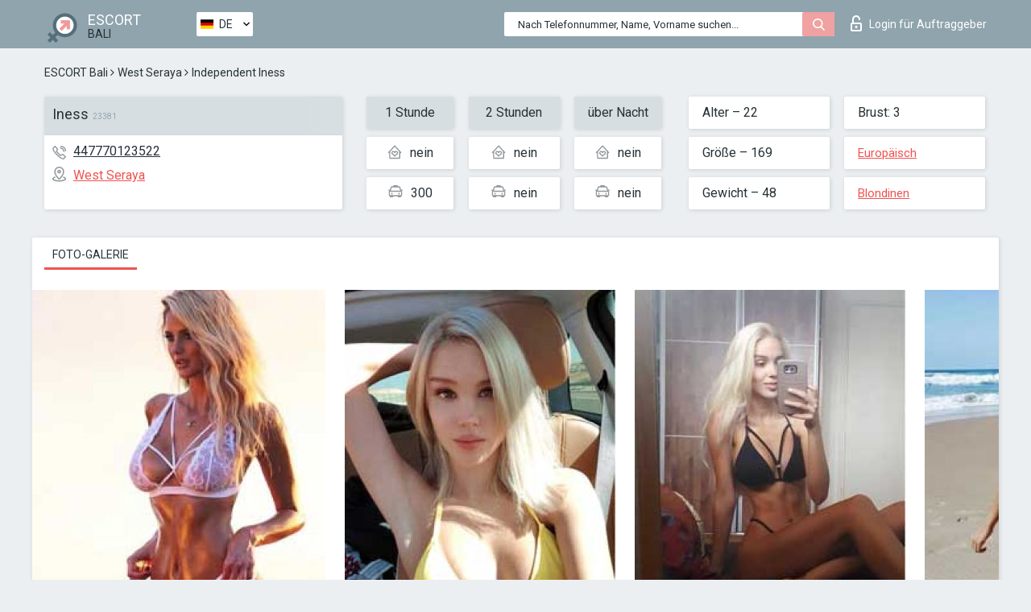

--- FILE ---
content_type: text/html; charset=UTF-8;
request_url: https://escortsitebali.com/de/iness-1/
body_size: 6499
content:
<!DOCTYPE html>
<html lang="de">
<head>
	<meta http-equiv=Content-Type content="text/html;charset=UTF-8" />
	<meta http-equiv="X-UA-Compatible" content="IE=edge" />
	<meta name="viewport" content="width=device-width, minimum-scale=1, maximum-scale=1" />
	
	<title>Escort Iness, Nummer: 447770123522, Stadt Bali, Bezirk West Seraya</title>
	<meta name="description" content="Begleiterin Iness mit einer persönlichen Nummer 447770123522 nimmt zu jeder Tageszeit Anrufe entgegen. Kontaktieren Sie das Mädchen und erhalten Sie Ermäßigungen auf Dienstleistungen">
	<!--Language-->
	<link rel="alternate" hreflang="x-default" href="https://escortsitebali.com/iness-1/" />
	<link rel="alternate" hreflang="en" href="https://escortsitebali.com/iness-1/" />
	<link rel="alternate" hreflang="pt" href="https://escortsitebali.com/pt/iness-1/" />
	<link rel="alternate" hreflang="fr" href="https://escortsitebali.com/fr/iness-1/" />
	<link rel="alternate" hreflang="es" href="https://escortsitebali.com/es/iness-1/" />
	<link rel="alternate" hreflang="de" href="https://escortsitebali.com/de/iness-1/" />
	<link rel="alternate" hreflang="ru" href="https://escortsitebali.com/ru/iness-1/" />
	<link rel="canonical" href="https://escortsitebali.com/de/iness-1/">
	<!-- different favicon -->
	<link rel="shortcut icon" href="/site1/favicons/favicon.ico" type="image/x-icon" />
	<link rel="apple-touch-icon" href="/site1/favicons/apple-touch-icon.png" />
	<link rel="apple-touch-icon" sizes="57x57" href="/site1/favicons/apple-touch-icon-57x57.png" />
	<link rel="apple-touch-icon" sizes="72x72" href="/site1/favicons/apple-touch-icon-72x72.png" />
	<link rel="apple-touch-icon" sizes="76x76" href="/site1/favicons/apple-touch-icon-76x76.png" />
	<link rel="apple-touch-icon" sizes="114x114" href="/site1/favicons/apple-touch-icon-114x114.png" />
	<link rel="apple-touch-icon" sizes="120x120" href="/site1/favicons/apple-touch-icon-120x120.png" />
	<link rel="apple-touch-icon" sizes="144x144" href="/site1/favicons/apple-touch-icon-144x144.png" />
	<link rel="apple-touch-icon" sizes="152x152" href="/site1/favicons/apple-touch-icon-152x152.png" />
	<link rel="apple-touch-icon" sizes="180x180" href="/site1/favicons/apple-touch-icon-180x180.png" />
	<!--/ different favicon -->
	

	<!--[if IE]><script src="//cdnjs.cloudflare.com/ajax/libs/html5shiv/3.7.3/html5shiv.min.js"></script><![endif]-->
	<link rel="stylesheet" type="text/css" href="/site1/css/app.min.css" />
</head>

<body class="home">
	<!-- header -->
	<div class="up-wrap">
		<div class="up-box">&#8963;</div>
	</div>
	<header id="header" class="header">
		<!-- top -->
		<div class="header-top">
			<div class="container">
				<!-- logo -->
				<a href="/de/" class="logo">
					<img src="/site1/images/logo.png" class="logo__img" alt="logo">
					<span class="logo__text">
						ESCORT<br>
						<i>Bali</i>
					</span>
				</a>
				<div class="local ">
	                <!-- lang -->
	                <div class="lang_dropdown">
	                    <div class="lang_dropbtn lang_de">DE</div>
	                    	                    <div class="lang_dropdown-content">
	                        	                        	                     	<a class="lang_en lngs" href="https://escortsitebali.com/iness-1/">EN</a>
	                        	                        	                        	                     	<a class="lang_pt lngs" href="https://escortsitebali.com/pt/iness-1/">PT</a>
	                        	                        	                        	                     	<a class="lang_fr lngs" href="https://escortsitebali.com/fr/iness-1/">FR</a>
	                        	                        	                        	                     	<a class="lang_es lngs" href="https://escortsitebali.com/es/iness-1/">ES</a>
	                        	                        	                        	                        	                        	                        	                     	<a class="lang_ru lngs" href="https://escortsitebali.com/ru/iness-1/">RU</a>
	                        	                        	                    </div>
	                    	                </div>
	                <!-- end lang -->
      			</div>
				<!-- login -->
				<a href="/user.php?lang=de" class="login"><i class="icon icon-lock"></i>Login <span>für Auftraggeber</span></a>
				<!-- form -->
				<button class="toggle-search" type="button">
					<img src="/site1/images/search.svg" class="icon-search-lg" alt="search">
				</button>

				<div id="form-search" class="form-search topsearch  topsearch2">
					<button type="submit" class="btn-search"><i class="icon icon-search"></i>
					</button>
					<input type="text" class="form-search__input topsearch" name="topsearch" placeholder="Nach Telefonnummer, Name, Vorname suchen...">
				</div>
			</div>
		</div>

				<script type="text/javascript">
			var isAjaxCalled= true;
		</script>
			</header>

	<main class="wrapper">
<section>
  <div class="container">
    <div class="row">
      <!-- breadcrumbs -->
      <div class="breadcrumbs clearfix">
          <!-- ALL PAGES BREADCRUMBS -->
          <ul class="breadcrumbs-list">
         <li class="breadcrumbs-list__item"><a href="/de/" class="breadcrumbs__item_link link">ESCORT Bali</a> <i class="fa fa-angle-right" aria-hidden="true"></i> </li> <li class="breadcrumbs-list__item"><a href="/de/location-west-seraya/" class="breadcrumbs__item_link link">West Seraya</a> <i class="fa fa-angle-right" aria-hidden="true"></i> </li> <li class="breadcrumbs-list__item breadcrumbs__item_current ">Independent Iness</li>
          </ul>
      </div>

      <!-- card-info -->
      <div class="card-info">
          <div class="row">
            <!-- item -->
            <div class="card-info-item">
              <!-- info -->
              <div class="info info_main">
                <div class="info-header">
                  <div class="info-header__name"><h1>Iness<span>23381</span></h1></div>
                </div>
                <div class="info-body">
                  <!-- list -->
                  <div class="info-list">
                    <div class="info-list-item">
                      <i class="icon icon-phone"></i><a href="tel:447770123522">447770123522</a>
                    </div>
                                        <div class="info-list-item">
                      <a href="/de/location-west-seraya/"> <i class="icon icon-local"></i>West Seraya</a>
                    </div>
                    
                                      </div>
                                  </div>
              </div>
            </div>

            <!-- item  PRICE-->
            <div class="card-info-item">
              <div class="row">
                <ul class="price-list">
                  <li><span class="bg-gray">1 Stunde</span>
                  </li>
                  <li><i class="icon icon-love-house"></i>nein</li>
                  <li><i class="icon icon-car-sm"></i>300</li>
                </ul>
                <ul class="price-list">
                  <li><span class="bg-gray">2 Stunden</span>
                  </li>
                  <li><i class="icon icon-love-house"></i>nein</li>
                  <li><i class="icon icon-car-sm"></i>nein</li>
                </ul>
                <ul class="price-list">
                  <li><span class="bg-gray">über Nacht</span>
                  </li>
                  <li><i class="icon icon-love-house"></i>nein</li>
                  <li><i class="icon icon-car-sm"></i>nein</li>
                </ul>
              </div>
            </div>

            <!-- item  data-->
            <div class="card-info-item">
              <div class="row">
                <ul class="data-list">
                  <li>Alter – 22</li>
                  <li>Größe – 169</li>
                  <li>Gewicht – 48</li>
                </ul>
                <ul class="data-list">
                  <li>Brust: 3</li>
                  <li>
                  <a href="/de/nation-european-white/"  rel="nofollow">Europäisch</a></li>
                  <li><a href="/de/blonde/"  rel="nofollow">Blondinen</a></li>
                </ul>
              </div>
            </div>
          </div>
      </div>

      <!-- slider -->
      <section id="slider" class="slider">
          <div class="info">
            <ul id="tabs" class="nav nav-tabs info-title">
              <li class="nav-item active">
                <a href="#photo" data-toggle="tab" rel="nofollow"> Foto-Galerie</a>
              </li>
                          </ul>
            <!-- content -->
            <div class="tab-content info_content">
              <div class="tab-pane active" id="photo">


                <!-- gallery -->
                <div id="gallery" class="slider__gallery gallery allphotos">
                  <div class="allphotos">
                    <div class="formphotos">
                    <div>
                                          <a title="" href="/big/23381/118042.jpg" class="big"><img src="/medium/23381/118042.jpg" alt="Iness" /></a>
                                          <a title="" href="/big/23381/118041.jpg" class="big"><img src="/medium/23381/118041.jpg" alt="Iness" /></a>
                                          <a title="" href="/big/23381/118040.jpg" class="big"><img src="/medium/23381/118040.jpg" alt="Iness" /></a>
                                          <a title="" href="/big/23381/118039.jpg" class="big"><img src="/medium/23381/118039.jpg" alt="Iness" /></a>
                                        </div>
                    </div>
                  </div>
                </div>



                <!-- gallery mobile -->
                <div id="gallery-mobile" class="gallery-mobile">
                  
                                        <img src="/medium/23381/118042.jpg" alt="Iness"/>
                      <div class="gallery-hidden">
                    
                    
                  
                                        <img src="/medium/23381/118041.jpg" alt="Iness"/>
                    
                    
                  
                                        <img src="/medium/23381/118040.jpg" alt="Iness"/>
                    
                    
                  
                                        <img src="/medium/23381/118039.jpg" alt="Iness"/>
                    
                                          </div><!--/ gallery-hidden-->
                      <button id="button-gallery" class="btn btn_red" type="button">Weitere Fotos anzeigen</button>
                      <input type="hidden" name="show_text_btn" value="Weitere Fotos anzeigen">
                      <input type="hidden" name="hide_text_btn" value="Fotos verstecken">                
                    
                                  </div>
              </div>

              
            </div>
          </div>
      </section>

      <section class="service clearfix">
          <div class="row">
            <div class="col-xs-12 col-md-8">
              <!-- Услуги-->
              <!--noindex-->
              <div class="info">
                <div class="info-header">Serviceleistungen</div>
                <div class="info-body info-body_service clearfix">
                  <!-- list -->
                  <div class="service-list">
                    <!-- links -->
                                                                                                                <!-- sex -->
                                                <ul class="link-list">
                                                    <li class="link-list__title">Sex</li>
                                                                                                            <li class="link-list__item "><a href="/de/service-classic-sex/" rel="nofollow">Klassisch sex</a>
                                                        </li>
                                                                                                            <li class="link-list__item "><a href="/de/service-a-level/" rel="nofollow">Ein Level</a>
                                                        </li>
                                                                                                            <li class="link-list__item "><a href="/de/service-owo-oral-without-condom/" rel="nofollow">OWO - oral ohne Kondom</a>
                                                        </li>
                                                                                                            <li class="link-list__item "><a href="/de/service-group-sex/" rel="nofollow">Gruppensex</a>
                                                        </li>
                                                                                                            <li class="link-list__item "><a href="/de/service-double-penetration/" rel="nofollow">Doppelte Penetration</a>
                                                        </li>
                                                                                                            <li class="link-list__item "><a href="/de/service-toys/" rel="nofollow">Spielzeuge</a>
                                                        </li>
                                                                                                            <li class="link-list__item "><a href="/de/service-fetish/" rel="nofollow">Fetisch</a>
                                                        </li>
                                                                                                    </ul>
                                                                                                                                                                                                                                                                                                                                                                                                                                                                                                                                                                                                                                                                                                                                                                                                                                                                        
                                                                                                                                                                                                                                                                                                                                                                                                                                                                                                                                                                                                                                                                                                                                                <!-- Additionally -->
                                                <ul class="link-list">
                                                    <li class="link-list__title">Zusätzlich</li>
                                                                                                            <li class="link-list__item "><a href="/de/service-escort/" rel="nofollow">Begleiten</a>
                                                        </li>
                                                                                                            <li class="link-list__item link-list__item_active"><a href="/de/service-photography/" rel="nofollow">Fotografie</a>
                                                        </li>
                                                                                                            <li class="link-list__item "><a href="/de/service-there-is-a-young-man-for-a-couple/" rel="nofollow">Da ist ein junger Mann für ein Paar</a>
                                                        </li>
                                                                                                            <li class="link-list__item "><a href="/de/service-couples/" rel="nofollow">Paare</a>
                                                        </li>
                                                                                                            <li class="link-list__item "><a href="/de/service-washing-in-the-shower/" rel="nofollow">Waschen in der Dusche</a>
                                                        </li>
                                                                                                            <li class="link-list__item "><a href="/de/service-pipshaw/" rel="nofollow">Pipshaw</a>
                                                        </li>
                                                                                                            <li class="link-list__item "><a href="/de/service-rimming/" rel="nofollow">Rimming</a>
                                                        </li>
                                                                                                    </ul>
                                                                                                                                                                                                                                                                                                </div>

                                    <div class="service-list">
                                                                                                                                                                                                                                                                                                                                                                                                                                                                                                                                                                                                                                                            <!-- Massage -->
                                                <ul class="link-list">
                                                    <li class="link-list__title">Massage</li>
                                                                                                            <li class="link-list__item "><a href="/de/service-professional-massage/" rel="nofollow">Professionelle massage</a>
                                                        </li>
                                                                                                            <li class="link-list__item "><a href="/de/service-erotic-massage/" rel="nofollow">Erotische Massage</a>
                                                        </li>
                                                                                                            <li class="link-list__item "><a href="/de/service-urologic-massage/" rel="nofollow">Urologische Massage</a>
                                                        </li>
                                                                                                            <li class="link-list__item "><a href="/de/service-thai-massage/" rel="nofollow">Thai-Massage</a>
                                                        </li>
                                                                                                            <li class="link-list__item "><a href="/de/service-massotherapy/" rel="nofollow">Massotherapie</a>
                                                        </li>
                                                                                                            <li class="link-list__item "><a href="/de/service-four-hand-massage/" rel="nofollow">Vier-Hand-Massage</a>
                                                        </li>
                                                                                                            <li class="link-list__item "><a href="/de/service-sports-massage/" rel="nofollow">Sportmassage</a>
                                                        </li>
                                                                                                            <li class="link-list__item "><a href="/de/service-relaxing-massage/" rel="nofollow">Entspannende Massage</a>
                                                        </li>
                                                                                                            <li class="link-list__item "><a href="/de/service-sakura-branch/" rel="nofollow">Sakura-Zweig</a>
                                                        </li>
                                                                                                    </ul>
                                                                                                                                                                                                                                                                                                                                                
                                                                                                                                                                                                                                                                                                                                                                                                                                                                                                                                                                                                                                                                                                                                                                                                                                                                                                                        <!-- Striptease -->
                                                <ul class="link-list">
                                                    <li class="link-list__title">Striptease</li>
                                                                                                            <li class="link-list__item "><a href="/de/service-striptease/" rel="nofollow">Striptease</a>
                                                        </li>
                                                                                                            <li class="link-list__item "><a href="/de/service-belly-dance/" rel="nofollow">Bauchtanz</a>
                                                        </li>
                                                                                                            <li class="link-list__item "><a href="/de/service-lesbian/" rel="nofollow">Lesben</a>
                                                        </li>
                                                                                                    </ul>
                                                                                                                        </div>

                                    <div class="service-list">
                                                                                                                                                                                                                                                                                                                                                                                                                                                                                                                                                                        <!-- BDSM -->
                                                <ul class="link-list">
                                                    <li class="link-list__title">BDSM</li>
                                                                                                            <li class="link-list__item "><a href="/de/service-mistress/" rel="nofollow">Herrin</a>
                                                        </li>
                                                                                                            <li class="link-list__item "><a href="/de/service-light-domination/" rel="nofollow">Leichte Dominanz</a>
                                                        </li>
                                                                                                            <li class="link-list__item "><a href="/de/service-bdsm/" rel="nofollow">BDSM</a>
                                                        </li>
                                                                                                            <li class="link-list__item "><a href="/de/service-slave/" rel="nofollow">Sklave</a>
                                                        </li>
                                                                                                            <li class="link-list__item "><a href="/de/service-strap-on/" rel="nofollow">Strap-on</a>
                                                        </li>
                                                                                                            <li class="link-list__item "><a href="/de/service-role-playing-games/" rel="nofollow">Rollenspiele</a>
                                                        </li>
                                                                                                            <li class="link-list__item "><a href="/de/service-bandage/" rel="nofollow">Bandage</a>
                                                        </li>
                                                                                                            <li class="link-list__item "><a href="/de/service-trampling/" rel="nofollow">Trampling</a>
                                                        </li>
                                                                                                    </ul>
                                                                                                                                                                                                                                                                                                                                                                                                                                    
                                                                                                                                                                                                                                                                                                                                                                                                                                                                                    <!-- Caress -->
                                                <ul class="link-list">
                                                    <li class="link-list__title">Streicheln</li>
                                                                                                            <li class="link-list__item "><a href="/de/service-blowjob-condom/" rel="nofollow">Blowjob Kondom</a>
                                                        </li>
                                                                                                            <li class="link-list__item "><a href="/de/service-gfe/" rel="nofollow">Eine Freundin Erfahrung</a>
                                                        </li>
                                                                                                            <li class="link-list__item "><a href="/de/service-deepthroating-blowjob/" rel="nofollow">Deepthroating Blowjob</a>
                                                        </li>
                                                                                                            <li class="link-list__item "><a href="/de/service-blowjob-in-the-car/" rel="nofollow">Blowjob im Auto</a>
                                                        </li>
                                                                                                            <li class="link-list__item "><a href="/de/service-cunnilingus/" rel="nofollow">Cunnilingus</a>
                                                        </li>
                                                                                                            <li class="link-list__item "><a href="/de/service-anilingus/" rel="nofollow">Anilingus</a>
                                                        </li>
                                                                                                    </ul>
                                                                                                                                                                                                                                                                                                                                                                                                                                                                                                                                                            </div>

                                    <div class="service-list">
                                                                                                                                                                                                                                                                                                                                                                                                                                                                                                                                                                                                                                                                                                                                                                                                                                    <!-- Fisting -->
                                                <ul class="link-list">
                                                    <li class="link-list__title">Fisting</li>
                                                                                                            <li class="link-list__item "><a href="/de/service-classic-fisting/" rel="nofollow">Klassisches Fisting</a>
                                                        </li>
                                                                                                            <li class="link-list__item "><a href="/de/service-anal-fisting/" rel="nofollow">Anal Fisting</a>
                                                        </li>
                                                                                                            <li class="link-list__item link-list__item_active"><a href="/de/service-extreme-fisting/" rel="nofollow">Extremes Fisten</a>
                                                        </li>
                                                                                                    </ul>
                                                                                                                                                                        
                                                                                                                                                                                                                        <!-- Cum -->
                                                <ul class="link-list">
                                                    <li class="link-list__title">Sperma</li>
                                                                                                            <li class="link-list__item "><a href="/de/service-cim/" rel="nofollow">Sperma im Mund</a>
                                                        </li>
                                                                                                            <li class="link-list__item "><a href="/de/service-cob/" rel="nofollow">Sperma auf der Brust</a>
                                                        </li>
                                                                                                            <li class="link-list__item "><a href="/de/service-cif/" rel="nofollow">Sperma im Gesicht</a>
                                                        </li>
                                                                                                    </ul>
                                                                                                                                                                                                                                                                                                                                                                                                                                                                                                                                                                                                                                                                                                                                                                                    
                                                                                                                                                                                                                                                                                                            <!-- WS -->
                                                <ul class="link-list">
                                                    <li class="link-list__title">Wassersport</li>
                                                                                                            <li class="link-list__item "><a href="/de/service-ws-giving/" rel="nofollow">Wassersport geben</a>
                                                        </li>
                                                                                                            <li class="link-list__item "><a href="/de/service-ws-getting/" rel="nofollow">Wassersport bekommen</a>
                                                        </li>
                                                                                                    </ul>
                                                                                                                                                                                                                                                                                                                                                                                                                                                                                                                                                                                                                                                                                                
                  </div>

                </div><!--/ info-body info-body_service clearfix-->
              </div>
              <!--/noindex-->
              <!--/ info Услуги-->
            </div><!--/ col-xs-12 col-md-8-->


            <div class="col-xs-12 col-md-4">
              <div class="info">
                <div class="info-header">Karte</div>
                <div class="info-body">
                  <div class="map-wrap">
                    <!-- карта -->
                     <script src="https://api-maps.yandex.com/2.1/?load=package.map,package.controls,package.geoObjects&lang=en-US" type="text/javascript"></script>
                    <script language='Javascript' src="/js/jquery.min.js"></script>
                    <div id="YMaps3ID"></div>
                    <script>
                              
                              ymaps.ready(function () {
                                  var myMap = new ymaps.Map('YMaps3ID', {
                                      center: [59.946565, 30.128097],
                                      zoom: 15});
                                  myMap.behaviors.disable('scrollZoom');
                                  ymaps.geocode('Bali, region West Seraya', {
                                      results: 1
                                  }).then(function (res) {
                                      var firstGeoObject = res.geoObjects.get(0),
                                      coords = firstGeoObject.geometry.getCoordinates(),
                                      bounds = firstGeoObject.properties.get('boundedBy');
                                      firstGeoObject.properties.set('balloonContentBody','<a href="/iness-1"><font size="4"><strong>Iness</strong></font></a><br>');
                                      myMap.geoObjects.add(firstGeoObject);
                                      myMap.setBounds(bounds, {
                                          checkZoomRange: true
                                      });
                                  });
                              });
                        </script>
                  </div>
                </div>
              </div>
            </div>
          </div>
      </section>

            <section class="seo-text">
        <div class="container">
          <!-- info -->
          <div class="info">
            <div class="info-header">
              <div class="info__title">Beschreibung</div>
            </div>
            <div class="info-body">
              Statuesque and sultry, Bali escort Iness is simply stunning with an eroticism that has to be seen firsthand to be truly appreciated.
            </div>
          </div>
        </div>
      </section>
      
      <!-- new -->
      <section class="next-card">
          <div class="row">
            <h2>Andere Mädchen in West Seraya</h2>
            <div>
                          </div>

            <div class="cards">
                            <!-- item -->
              <div class="col-xs-6 col-md-4 col-lg-3">
                <div class="card">
                  <!-- card-panel -->
                  <div class="card-panel">
                    <a href="/de/nancy-38/" class="card-panel-item card-panel-item_name" rel="nofollow"><span>Nancy</span></a>
                    <div class="card-panel-item card-panel-item_tel">6285691478808</div>
                  </div>

                  <!-- body -->
                  <div class="card-body">
                    <!-- image -->
                    <a href="/de/nancy-38/" class="cards__image" rel="nofollow">
                      <img src="/small/20275/100663.jpg" alt="girl">
                                            <span class="card__subway">West Seraya</span>
                                          </a>

                    <!-- list -->
                    <!-- noindex -->
                    <div class="card-list">
                      <!-- item -->
                      <div class="card-list-item">
                        <div class="card-list-item__title">PREISE</div>
                        <ul class="list">
                          <li>
                            <span>1 Stunde</span>
                            <span>400</span>
                        </li>
                        <li>
                            <span>2 Stunden</span>
                            <span>800</span>
                        </li>
                        <li>
                            <span>über Nacht</span>
                            <span>no</span>
                        </li>
                        </ul>
                      </div>

                      <!-- item -->
                      <div class="card-list-item">
                        <ul class="list">
                          <li>
                                <span>Alter</span>
                                <span>23 </span>
                            </li>
                            <li>
                                <span>Größe</span>
                                <span>157</span>
                            </li>
                            <li>
                                <span>Gewicht</span>
                                <span>50</span>
                            </li>
                            <li>
                                <span>Brust</span>
                                <span>2</span>
                            </li>
                        </ul>
                      </div>

                      <!-- check -->
                      <div class="check-label-list">
                                                                      </div>
                    </div>
                    <!-- /noindex -->
                  </div>
                </div>
              </div>
                            <!-- item -->
              <div class="col-xs-6 col-md-4 col-lg-3">
                <div class="card">
                  <!-- card-panel -->
                  <div class="card-panel">
                    <a href="/de/maria-wre/" class="card-panel-item card-panel-item_name" rel="nofollow"><span>Maria WRE</span></a>
                    <div class="card-panel-item card-panel-item_tel">79654494562</div>
                  </div>

                  <!-- body -->
                  <div class="card-body">
                    <!-- image -->
                    <a href="/de/maria-wre/" class="cards__image" rel="nofollow">
                      <img src="/small/23472/118484.jpg" alt="girl">
                                            <span class="card__subway">West Seraya</span>
                                          </a>

                    <!-- list -->
                    <!-- noindex -->
                    <div class="card-list">
                      <!-- item -->
                      <div class="card-list-item">
                        <div class="card-list-item__title">PREISE</div>
                        <ul class="list">
                          <li>
                            <span>1 Stunde</span>
                            <span>400</span>
                        </li>
                        <li>
                            <span>2 Stunden</span>
                            <span>600</span>
                        </li>
                        <li>
                            <span>über Nacht</span>
                            <span>1000</span>
                        </li>
                        </ul>
                      </div>

                      <!-- item -->
                      <div class="card-list-item">
                        <ul class="list">
                          <li>
                                <span>Alter</span>
                                <span>26 </span>
                            </li>
                            <li>
                                <span>Größe</span>
                                <span>182</span>
                            </li>
                            <li>
                                <span>Gewicht</span>
                                <span>65</span>
                            </li>
                            <li>
                                <span>Brust</span>
                                <span>3</span>
                            </li>
                        </ul>
                      </div>

                      <!-- check -->
                      <div class="check-label-list">
                                                                      </div>
                    </div>
                    <!-- /noindex -->
                  </div>
                </div>
              </div>
                            <!-- item -->
              <div class="col-xs-6 col-md-4 col-lg-3">
                <div class="card">
                  <!-- card-panel -->
                  <div class="card-panel">
                    <a href="/de/slara-24/" class="card-panel-item card-panel-item_name" rel="nofollow"><span>Сlara</span></a>
                    <div class="card-panel-item card-panel-item_tel">081382166601</div>
                  </div>

                  <!-- body -->
                  <div class="card-body">
                    <!-- image -->
                    <a href="/de/slara-24/" class="cards__image" rel="nofollow">
                      <img src="/small/20330/101006.jpg" alt="girl">
                                            <span class="card__subway">West Seraya</span>
                                          </a>

                    <!-- list -->
                    <!-- noindex -->
                    <div class="card-list">
                      <!-- item -->
                      <div class="card-list-item">
                        <div class="card-list-item__title">PREISE</div>
                        <ul class="list">
                          <li>
                            <span>1 Stunde</span>
                            <span>no</span>
                        </li>
                        <li>
                            <span>2 Stunden</span>
                            <span>no</span>
                        </li>
                        <li>
                            <span>über Nacht</span>
                            <span>no</span>
                        </li>
                        </ul>
                      </div>

                      <!-- item -->
                      <div class="card-list-item">
                        <ul class="list">
                          <li>
                                <span>Alter</span>
                                <span>24 </span>
                            </li>
                            <li>
                                <span>Größe</span>
                                <span>152</span>
                            </li>
                            <li>
                                <span>Gewicht</span>
                                <span>72</span>
                            </li>
                            <li>
                                <span>Brust</span>
                                <span>1</span>
                            </li>
                        </ul>
                      </div>

                      <!-- check -->
                      <div class="check-label-list">
                                                                      </div>
                    </div>
                    <!-- /noindex -->
                  </div>
                </div>
              </div>
                            <!-- item -->
              <div class="col-xs-6 col-md-4 col-lg-3">
                <div class="card">
                  <!-- card-panel -->
                  <div class="card-panel">
                    <a href="/de/iness-1/" class="card-panel-item card-panel-item_name" rel="nofollow"><span>Iness</span></a>
                    <div class="card-panel-item card-panel-item_tel">447770123522</div>
                  </div>

                  <!-- body -->
                  <div class="card-body">
                    <!-- image -->
                    <a href="/de/iness-1/" class="cards__image" rel="nofollow">
                      <img src="/small/23381/118042.jpg" alt="girl">
                                            <span class="card__subway">West Seraya</span>
                                          </a>

                    <!-- list -->
                    <!-- noindex -->
                    <div class="card-list">
                      <!-- item -->
                      <div class="card-list-item">
                        <div class="card-list-item__title">PREISE</div>
                        <ul class="list">
                          <li>
                            <span>1 Stunde</span>
                            <span>300</span>
                        </li>
                        <li>
                            <span>2 Stunden</span>
                            <span>no</span>
                        </li>
                        <li>
                            <span>über Nacht</span>
                            <span>no</span>
                        </li>
                        </ul>
                      </div>

                      <!-- item -->
                      <div class="card-list-item">
                        <ul class="list">
                          <li>
                                <span>Alter</span>
                                <span>22 </span>
                            </li>
                            <li>
                                <span>Größe</span>
                                <span>169</span>
                            </li>
                            <li>
                                <span>Gewicht</span>
                                <span>48</span>
                            </li>
                            <li>
                                <span>Brust</span>
                                <span>3</span>
                            </li>
                        </ul>
                      </div>

                      <!-- check -->
                      <div class="check-label-list">
                                                                      </div>
                    </div>
                    <!-- /noindex -->
                  </div>
                </div>
              </div>
                          </div>
          </div>
      </section>
    </div>
  </div>
</section>


	</div>
	</main>

	<input type="hidden" id="siteadvsearchressearch" value="" />

	<script src="/site1/js/modernizr-custom.min.js"></script>
	<script src="/site1/js/jq.min.js"></script>
	<script src="/site1/js/app.min.js"></script>

	<link href="/site1/style.css" rel="stylesheet" type="text/css" />
	<link href='//fonts.googleapis.com/css?family=Roboto:400italic,400,700,300&amp;subset=cyrillic' rel='stylesheet' type='text/css' />
	<link href='//maxcdn.bootstrapcdn.com/font-awesome/4.7.0/css/font-awesome.min.css' rel='stylesheet' type='text/css' />
	<link rel="stylesheet" href="/js/rangeSlider/css/ion.rangeSlider.css" type="text/css" media="screen" />
	<link rel="stylesheet" href="/js/rangeSlider/css/ion.rangeSlider.skinHTML5.css" type="text/css" media="screen" />
	<link href="/js/LightGallery/css/lightgallery.css" rel="stylesheet">

	<script src="/js/main.js"></script>
	<script src="/inc/modules/filters/filter_ajax.js?v=2"></script>
</body>
</html>